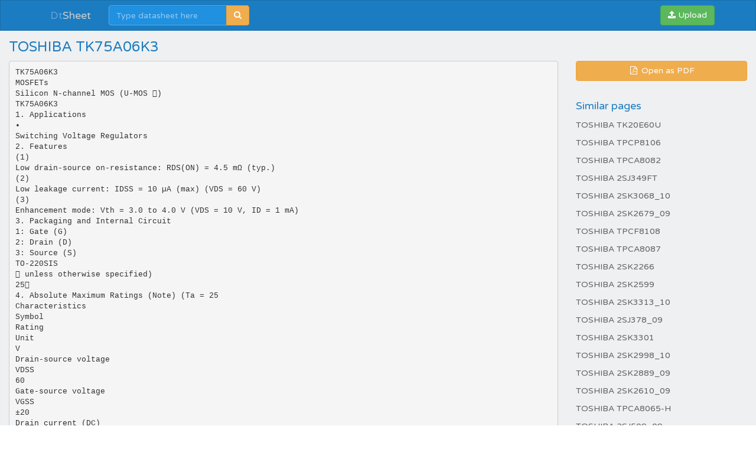

--- FILE ---
content_type: text/html;charset=UTF-8
request_url: https://dtsheet.com/doc/251662/toshiba-tk75a06k3
body_size: 7413
content:


<!DOCTYPE html>
<html>
<head>
    <meta charset="utf-8">
    <meta http-equiv="X-UA-Compatible" content="IE=edge">
    <meta name="viewport" content="width=device-width, initial-scale=1">

			    <title>TOSHIBA TK75A06K3</title>

    <meta name="description" content="" />
    <meta name="keywords" content="TK75A06K3, TOSHIBA " />
    <meta property="og:title" content="TOSHIBA TK75A06K3" />
    <meta property="og:description" content="" />
    <meta property="og:image" content="//s1.dtsheet.com/store/data/000251662_1-f643cd0697489deb3f9b6097b9e927ab.png" />
    <script>var gaAuthorId='156',gaCategoryId='0',gaViewMode='regular';</script>

            <link rel="canonical" href="https://dtsheet.com/doc/251662/toshiba-tk75a06k3" />
        	
    <link rel="stylesheet" href="/theme/datasheet/static/stylesheets/bootstrap.css">
    <link rel="stylesheet" href="/theme/datasheet/static/stylesheets/faicons.css">
    <link rel="stylesheet" href="/theme/datasheet/static/stylesheets/navbar.css">
    <link rel="stylesheet" href="/theme/datasheet/static/stylesheets/common.css">

    <link href="//fonts.googleapis.com/css?family=Varela+Round" rel="stylesheet">
    <link href="/css/datasheet.css" rel="stylesheet">
    <link rel="shortcut icon" href="/theme/datasheet/static/images/favicon.ico">

    <script type="text/javascript">
        var gaUserId = 2;
        var gaUserType = 'empty';
    </script>
	<script async src="https://pagead2.googlesyndication.com/pagead/js/adsbygoogle.js?client=ca-pub-4574181568230206" crossorigin="anonymous"></script>
<script>
(function(i,s,o,g,r,a,m){i['GoogleAnalyticsObject']=r;i[r]=i[r]||function(){
(i[r].q=i[r].q||[]).push(arguments)},i[r].l=1*new Date();a=s.createElement(o),
m=s.getElementsByTagName(o)[0];a.async=1;a.src=g;m.parentNode.insertBefore(a,m)
})(window,document,'script','//www.google-analytics.com/analytics.js','ga');
ga('create', 'UA-66014471-1', 'auto');
ga('require', 'displayfeatures');
if(typeof gaAuthorId != "undefined")
ga('set', 'dimension1', gaAuthorId);
if(typeof gaUserId != "undefined"){
ga('set', 'dimension2', gaUserId);
if(gaUserId > 0)
ga('set', '&uid', gaUserId)}
if(typeof gaUserType != "undefined")
ga('set', 'dimension3', gaUserType);
if(typeof gaCategoryId != "undefined")
ga('set', 'dimension4', gaCategoryId);
ga('send', 'pageview');
</script>

    <script src="//cdnjs.cloudflare.com/ajax/libs/labjs/2.0.3/LAB.min.js"></script>
    <script type="text/javascript">
	
		$LAB.setGlobalDefaults({ Debug:true });
		$LAB_CHAIN = $LAB
			//.script("$PATH/javascripts/jquery.js").wait()
			.script("//ajax.googleapis.com/ajax/libs/jquery/1.10.2/jquery.min.js").wait()
			.script("/js/public.js").wait()
			.script("$PATH/javascripts/bootstrap.js").wait()
			.script("$PATH/javascripts/navbar.js").wait()
            .script("$PATH/javascripts/common.js").wait()
	 
    </script>
</head>

<body>

	<div class="navbar navbar-theme
			 no-border-radius ">
		<div class="container">
			<div class="navbar-header">
				<button type="button" class="navbar-toggle"
						data-toggle="collapse" data-target="#navigation">
					<span class="icon-bar"></span>
					<span class="icon-bar"></span>
					<span class="icon-bar"></span>
				</button>
				<div class="navbar-brand">
					<a href="/">Dt<span>Sheet</span></a>				</div>
			</div>

			<div id="navigation" class="navbar-collapse collapse">
				<ul class="nav navbar-nav navbar-left">
					

											<li>
							<form class="navbar-form-expanded navbar-form" method="get" action="/search/">
								<div class="input-group">
									<input class="form-control" type="text" name="q" placeholder="Type datasheet here"
										data-width="200px" data-width-expanded="300px">
									<span class="input-group-btn">
										<button class="btn btn-warning" type="submit">
											<i class="fa fa-search"></i>
										</button>
									</span>
								</div>
							</form>
						</li>
									</ul>

				<ul class="nav navbar-nav navbar-right">
                    <button type="button" class="navbar-btn btn btn-success btn-block btn-file">
						<i class="fa fa-upload"></i>
                        Upload
                        <input type="file">
                    </button>
				</ul>
			</div>
		</div>
	</div>

    <div id="wrapper"  class="nofixed" >
		




<div class="manual container-fluid">
    <div class="row">
        <div class="col-sm-6">
            <h3>TOSHIBA TK75A06K3</h3>
        </div>
    </div>

    <div class="row">
		            <div class="col-sm-9">
				                    <pre  itemprop="text" style="white-space:pre-line">TK75A06K3
MOSFETs
Silicon N-channel MOS (U-MOS )
TK75A06K3
1. Applications
•
Switching Voltage Regulators
2. Features
(1)
Low drain-source on-resistance: RDS(ON) = 4.5 mΩ (typ.)
(2)
Low leakage current: IDSS = 10 &micro;A (max) (VDS = 60 V)
(3)
Enhancement mode: Vth = 3.0 to 4.0 V (VDS = 10 V, ID = 1 mA)
3. Packaging and Internal Circuit
1: Gate (G)
2: Drain (D)
3: Source (S)
TO-220SIS
 unless otherwise specified)
25
4. Absolute Maximum Ratings (Note) (Ta = 25
Characteristics
Symbol
Rating
Unit
V
Drain-source voltage
VDSS
60
Gate-source voltage
VGSS
&plusmn;20
Drain current (DC)
(Note 1)
ID
75
Drain current (pulsed)
(Note 1)
IDP
225
PD
35
W
(Note 2)
EAS
103
mJ
Power dissipation
(Tc = 25)
Single-pulse avalanche energy
A
Avalanche current
IAR
75
A
Channel temperature
Tch
150

Storage temperature
Tstg
-55 to 150
Note:
Using continuously under heavy loads (e.g. the application of high temperature/current/voltage and the
significant change in temperature, etc.) may cause this product to decrease in the reliability significantly even
if the operating conditions (i.e. operating temperature/current/voltage, etc.) are within the absolute maximum
ratings.
Please design the appropriate reliability upon reviewing the Toshiba Semiconductor Reliability Handbook
(&quot;Handling Precautions&quot;/&quot;Derating Concept and Methods&quot;) and individual reliability data (i.e. reliability test
report and estimated failure rate, etc).
1
2011-01-25
Rev.1.0
TK75A06K3
5. Thermal Characteristics
Characteristics
Symbol
Max
Unit
Channel-to-case thermal resistance
Rth(ch-c)
3.57
/W
Channel-to-ambient thermal resistance
Rth(ch-a)
62.5
Note 1: Ensure that the channel temperature does not exceed 150.
Note 2: VDD = 25 V, Tch = 25 (initial), L = 25.1 &micro;H, RG = 1 Ω, IAR = 75 A
Note:
This transistor is sensitive to electrostatic discharge and should be handled with care.
2
2011-01-25
Rev.1.0
TK75A06K3
6. Electrical Characteristics
 unless otherwise specified)
6.1. Static Characteristics (Ta = 25
25
Characteristics
Symbol
Gate leakage current
Drain cut-off current
Drain-source breakdown voltage
Gate threshold voltage
Drain-source on-resistance
Test Condition
IGSS
VGS = &plusmn;20 V, VDS = 0 V
Min
Typ.
Max
Unit


&plusmn;1
&micro;A
IDSS
VDS = 60 V, VGS = 0 V


10
V(BR)DSS
ID = 10 mA, VGS = 0 V
60


V(BR)DSX
V
ID = 10 mA, VGS = -20 V
35


Vth
VDS = 10 V, ID = 1 mA
3.0

4.0
RDS(ON)
VGS = 10 V, ID = 38 A

4.5
5.5
mΩ
Min
Typ.
Max
Unit

4500

pF

600


800


25

 unless otherwise specified)
6.2. Dynamic Characteristics (Ta = 25
25
Characteristics
Symbol
Input capacitance
Ciss
Reverse transfer capacitance
Crss
Output capacitance
Coss
Test Condition
VDS = 10 V, VGS = 0 V, f = 1 MHz
Switching time (rise time)
tr
Switching time (turn-on time)
ton

54

tf

27

toff

74

Min
Typ.
Max
Unit

85

nC
Switching time (fall time)
Switching time (turn-off time)
See Figure 6.2.1.
ns
Fig. 6.2.1 Switching Time Test Circuit
 unless otherwise specified)
25
6.3. Gate Charge Characteristics (Ta = 25
Characteristics
Symbol
Total gate charge (gate-source plus
gate-drain)
Qg
Test Condition
VDD ≈ 48 V, VGS = 10 V, ID = 75 A
Gate-source charge 1
Qgs1

24

Gate-drain charge
Qgd

35

Min
Typ.
Max
Unit
A
6.4. Source-Drain Characteristics (Ta = 25
 unless otherwise specified)
25
Characteristics
Symbol
Test Condition
Reverse drain current (DC)
(Note 1)
IDR



75
Reverse drain current (pulsed)
(Note 1)
IDRP



225
Diode forward voltage
VDSF
IDR = 75 A, VGS = 0 V


-1.2
V
Reverse recovery time
trr

49

ns
Reverse recovery charge
Qrr
IDR = 75 A, VGS = 0 V
-dIDR/dt = 100 A/&micro;s

76

nC
3
2011-01-25
Rev.1.0
TK75A06K3
7. Marking (Note)
Fig. 7.1 Marking
Note:
A line under a Lot No. identifies the indication of product Labels.
Not underlined: [[Pb]]/INCLUDES &gt; MCV
Underlined: [[G]]/RoHS COMPATIBLE or [[G]]/RoHS [[Pb]]
Please contact your TOSHIBA sales representative for details as to environmental matters such as the RoHS
compatibility of Product.
The RoHS is the Directive 2002/95/EC of the European Parliament and of the Council of 27 January 2003 on
the restriction of the use of certain hazardous substances in electrical and electronic equipment.
4
2011-01-25
Rev.1.0
TK75A06K3
8. Characteristics Curves (Note)
Fig. 8.1 ID - VDS
Fig. 8.2 ID - VDS
Fig. 8.3 ID - VGS
Fig. 8.4 VDS - VGS
Fig. 8.5 RDS(ON) - ID
Fig. 8.6 RDS(ON) - Ta
5
2011-01-25
Rev.1.0
TK75A06K3
Fig. 8.7 IDR - VDS
Fig. 8.8 C - VDS
Fig. 8.9 Vth - Ta
Fig. 8.10 PD - Tc
(Guaranteed Maximum)
Fig. 8.11 Dynamic Input/Output Characteristics
6
2011-01-25
Rev.1.0
TK75A06K3
Fig. 8.12 rth/Rth(ch-c) - tw
(Guaranteed Maximum)
Fig. 8.13 Safe Operating Area
(Guaranteed Maximum)
Note:
The above characteristics curves are presented for reference only and not guaranteed by production test,
unless otherwise noted.
7
2011-01-25
Rev.1.0
TK75A06K3
Package Dimensions
Unit: mm
Weight: 1.7 g (typ.)
Package Name(s)
JEITA: SC-67
TOSHIBA: 2-10U1S
Nickname: TO-220SIS
8
2011-01-25
Rev.1.0
TK75A06K3
RESTRICTIONS ON PRODUCT USE
• Toshiba Corporation, and its subsidiaries and affiliates (collectively &quot;TOSHIBA&quot;), reserve the right to make changes to the information
in this document, and related hardware, software and systems (collectively &quot;Product&quot;) without notice.
• This document and any information herein may not be reproduced without prior written permission from TOSHIBA. Even with TOSHIBA's
written permission, reproduction is permissible only if reproduction is without alteration/omission.
• Though TOSHIBA works continually to improve Product's quality and reliability, Product can malfunction or fail. Customers are responsible
for complying with safety standards and for providing adequate designs and safeguards for their hardware, software and systems which
minimize risk and avoid situations in which a malfunction or failure of Product could cause loss of human life, bodily injury or damage
to property, including data loss or corruption. Before customers use the Product, create designs including the Product, or incorporate
the Product into their own applications, customers must also refer to and comply with (a) the latest versions of all relevant TOSHIBA
information, including without limitation, this document, the specifications, the data sheets and application notes for Product and the
precautions and conditions set forth in the &quot;TOSHIBA Semiconductor Reliability Handbook&quot; and (b) the instructions for the application
with which the Product will be used with or for. Customers are solely responsible for all aspects of their own product design or applications,
including but not limited to (a) determining the appropriateness of the use of this Product in such design or applications; (b) evaluating
and determining the applicability of any information contained in this document, or in charts, diagrams, programs, algorithms, sample
application circuits, or any other referenced documents; and (c) validating all operating parameters for such designs and applications.
TOSHIBA ASSUMES NO LIABILITY FOR CUSTOMERS' PRODUCT DESIGN OR APPLICATIONS.
• Product is intended for use in general electronics applications (e.g., computers, personal equipment, office equipment, measuring
equipment, industrial robots and home electronics appliances) or for specific applications as expressly stated in this document. Product
is neither intended nor warranted for use in equipment or systems that require extraordinarily high levels of quality and/or reliability and/
or a malfunction or failure of which may cause loss of human life, bodily injury, serious property damage or serious public impact
(&quot;Unintended Use&quot;). Unintended Use includes, without limitation, equipment used in nuclear facilities, equipment used in the aerospace
industry, medical equipment, equipment used for automobiles, trains, ships and other transportation, traffic signaling equipment,
equipment used to control combustions or explosions, safety devices, elevators and escalators, devices related to electric power, and
equipment used in finance-related fields. Do not use Product for Unintended Use unless specifically permitted in this document.
• Do not disassemble, analyze, reverse-engineer, alter, modify, translate or copy Product, whether in whole or in part.
• Product shall not be used for or incorporated into any products or systems whose manufacture, use, or sale is prohibited under any
applicable laws or regulations.
• The information contained herein is presented only as guidance for Product use. No responsibility is assumed by TOSHIBA for any
infringement of patents or any other intellectual property rights of third parties that may result from the use of Product. No license to any
intellectual property right is granted by this document, whether express or implied, by estoppel or otherwise.
• ABSENT A WRITTEN SIGNED AGREEMENT, EXCEPT AS PROVIDED IN THE RELEVANT TERMS AND CONDITIONS OF SALE
FOR PRODUCT, AND TO THE MAXIMUM EXTENT ALLOWABLE BY LAW, TOSHIBA (1) ASSUMES NO LIABILITY WHATSOEVER,
INCLUDING WITHOUT LIMITATION, INDIRECT, CONSEQUENTIAL, SPECIAL, OR INCIDENTAL DAMAGES OR LOSS, INCLUDING
WITHOUT LIMITATION, LOSS OF PROFITS, LOSS OF OPPORTUNITIES, BUSINESS INTERRUPTION AND LOSS OF DATA, AND
(2) DISCLAIMS ANY AND ALL EXPRESS OR IMPLIED WARRANTIES AND CONDITIONS RELATED TO SALE, USE OF PRODUCT,
OR INFORMATION, INCLUDING WARRANTIES OR CONDITIONS OF MERCHANTABILITY, FITNESS FOR A PARTICULAR
PURPOSE, ACCURACY OF INFORMATION, OR NONINFRINGEMENT.
• Do not use or otherwise make available Product or related software or technology for any military purposes, including without limitation,
for the design, development, use, stockpiling or manufacturing of nuclear, chemical, or biological weapons or missile technology products
(mass destruction weapons). Product and related software and technology may be controlled under the Japanese Foreign Exchange
and Foreign Trade Law and the U.S. Export Administration Regulations. Export and re-export of Product or related software or technology
are strictly prohibited except in compliance with all applicable export laws and regulations.
• Please contact your TOSHIBA sales representative for details as to environmental matters such as the RoHS compatibility of Product.
Please use Product in compliance with all applicable laws and regulations that regulate the inclusion or use of controlled substances,
including without limitation, the EU RoHS Directive. TOSHIBA assumes no liability for damages or losses occurring as a result of
noncompliance with applicable laws and regulations.
9
2011-01-25
Rev.1.0
</pre>
				            </div>

            <div class="col-sm-3">
                <div class="row">
                    <div class="col-xs-12">
                        <a class="btn btn-warning btn-block" href="//s1.dtsheet.com/store/data/000251662.pdf?key=926be834b8c7daba31284114fd4a00e1&r=1"
                                target="_blank" rel="nofollow">
                            <span class="fa fa-fw fa-file-pdf-o"></span>
                            Open as PDF
                        </a>
                    </div>
                </div>

                <div class="row">
                    <div class="col-xs-12">
                        <dl>
                            <dt>Similar pages</dt>
							                                <dd>
                                    <a href="/doc/251697/toshiba-tk20e60u">
										TOSHIBA TK20E60U
                                    </a>
                                </dd>
							                                <dd>
                                    <a href="/doc/1230422/toshiba-tpcp8106">
										TOSHIBA TPCP8106
                                    </a>
                                </dd>
							                                <dd>
                                    <a href="/doc/251423/toshiba-tpca8082">
										TOSHIBA TPCA8082
                                    </a>
                                </dd>
							                                <dd>
                                    <a href="/doc/1216780/toshiba-2sj349ft">
										TOSHIBA 2SJ349FT
                                    </a>
                                </dd>
							                                <dd>
                                    <a href="/doc/235030/toshiba-2sk3068_10">
										TOSHIBA 2SK3068_10
                                    </a>
                                </dd>
							                                <dd>
                                    <a href="/doc/252332/toshiba-2sk2679_09">
										TOSHIBA 2SK2679_09
                                    </a>
                                </dd>
							                                <dd>
                                    <a href="/doc/1224037/toshiba-tpcf8108">
										TOSHIBA TPCF8108
                                    </a>
                                </dd>
							                                <dd>
                                    <a href="/doc/251389/toshiba-tpca8087">
										TOSHIBA TPCA8087
                                    </a>
                                </dd>
							                                <dd>
                                    <a href="/doc/247935/toshiba-2sk2266">
										TOSHIBA 2SK2266
                                    </a>
                                </dd>
							                                <dd>
                                    <a href="/doc/247249/toshiba-2sk2599">
										TOSHIBA 2SK2599
                                    </a>
                                </dd>
							                                <dd>
                                    <a href="/doc/252360/toshiba-2sk3313_10">
										TOSHIBA 2SK3313_10
                                    </a>
                                </dd>
							                                <dd>
                                    <a href="/doc/253070/toshiba-2sj378_09">
										TOSHIBA 2SJ378_09
                                    </a>
                                </dd>
							                                <dd>
                                    <a href="/doc/247590/toshiba-2sk3301">
										TOSHIBA 2SK3301
                                    </a>
                                </dd>
							                                <dd>
                                    <a href="/doc/252444/toshiba-2sk2998_10">
										TOSHIBA 2SK2998_10
                                    </a>
                                </dd>
							                                <dd>
                                    <a href="/doc/253158/toshiba-2sk2889_09">
										TOSHIBA 2SK2889_09
                                    </a>
                                </dd>
							                                <dd>
                                    <a href="/doc/251290/toshiba-2sk2610_09">
										TOSHIBA 2SK2610_09
                                    </a>
                                </dd>
							                                <dd>
                                    <a href="/doc/251634/toshiba-tpca8065-h">
										TOSHIBA TPCA8065-H
                                    </a>
                                </dd>
							                                <dd>
                                    <a href="/doc/252254/toshiba-2sj509_09">
										TOSHIBA 2SJ509_09
                                    </a>
                                </dd>
							                                <dd>
                                    <a href="/doc/1209870/toshiba-2sk3471_10">
										TOSHIBA 2SK3471_10
                                    </a>
                                </dd>
							                                <dd>
                                    <a href="/doc/248733/toshiba-2sk2201">
										TOSHIBA 2SK2201
                                    </a>
                                </dd>
							                                <dd>
                                    <a href="/doc/252352/toshiba-2sk2400_09">
										TOSHIBA 2SK2400_09
                                    </a>
                                </dd>
							                                <dd>
                                    <a href="/doc/1230310/toshiba-tpc6067">
										TOSHIBA TPC6067
                                    </a>
                                </dd>
							                        </dl>
                    </div>
                </div>
                <!-- ADS-->
            </div>
		    </div>
</div>

	</div>

    <div class="footer">
        <div class="container">
            <div class="row">
                <div class="col-xs-4 text-left">
					dtsheet					&copy; 2026
                </div>
                <div class="col-xs-4 text-center">
					
                </div>
                <div class="col-xs-4 text-right">
                    <a href="/about">About us</a>
                    <a href="/dmca">DMCA / GDPR</a>
                    <a href="/abuse">Abuse here</a>
                </div>
            </div>
		</div>
    </div>

	<!-- Yandex.Metrika counter -->
<script type="text/javascript">
    (function (d, w, c) {
        (w[c] = w[c] || []).push(function() {
            try {
                w.yaCounter32232889 = new Ya.Metrika({
                    id:32232889,
                    clickmap:true,
                    trackLinks:true,
                    accurateTrackBounce:true,
                    webvisor:true
                });
            } catch(e) {}
        });

        var n = d.getElementsByTagName("script")[0],
            s = d.createElement("script"),
            f = function () { n.parentNode.insertBefore(s, n); };
        s.type = "text/javascript";
        s.async = true;
        s.src = "https://mc.yandex.ru/metrika/watch.js";

        if (w.opera == "[object Opera]") {
            d.addEventListener("DOMContentLoaded", f, false);
        } else { f(); }
    })(document, window, "yandex_metrika_callbacks");
</script>
<noscript><div><img src="https://mc.yandex.ru/watch/32232889" style="position:absolute; left:-9999px;" alt="" /></div></noscript>
<!-- /Yandex.Metrika counter -->
<script defer src="https://static.cloudflareinsights.com/beacon.min.js/vcd15cbe7772f49c399c6a5babf22c1241717689176015" integrity="sha512-ZpsOmlRQV6y907TI0dKBHq9Md29nnaEIPlkf84rnaERnq6zvWvPUqr2ft8M1aS28oN72PdrCzSjY4U6VaAw1EQ==" data-cf-beacon='{"version":"2024.11.0","token":"000c1b2f17094c8b8407669ff2385ed3","r":1,"server_timing":{"name":{"cfCacheStatus":true,"cfEdge":true,"cfExtPri":true,"cfL4":true,"cfOrigin":true,"cfSpeedBrain":true},"location_startswith":null}}' crossorigin="anonymous"></script>
</body>
</html>


--- FILE ---
content_type: text/html;charset=UTF-8
request_url: https://dtsheet.com/doc/251662/$PATH/javascripts/bootstrap.js
body_size: 6907
content:


<!DOCTYPE html>
<html>
<head>
    <meta charset="utf-8">
    <meta http-equiv="X-UA-Compatible" content="IE=edge">
    <meta name="viewport" content="width=device-width, initial-scale=1">

			    <title>TOSHIBA TK75A06K3</title>

    <meta name="description" content="" />
    <meta name="keywords" content="TK75A06K3, TOSHIBA " />
    <meta property="og:title" content="TOSHIBA TK75A06K3" />
    <meta property="og:description" content="" />
    <meta property="og:image" content="//s1.dtsheet.com/store/data/000251662_1-f643cd0697489deb3f9b6097b9e927ab.png" />
    <script>var gaAuthorId='156',gaCategoryId='0',gaViewMode='regular';</script>

            <link rel="canonical" href="https://dtsheet.com/doc/251662/toshiba-tk75a06k3" />
        	
    <link rel="stylesheet" href="/theme/datasheet/static/stylesheets/bootstrap.css">
    <link rel="stylesheet" href="/theme/datasheet/static/stylesheets/faicons.css">
    <link rel="stylesheet" href="/theme/datasheet/static/stylesheets/navbar.css">
    <link rel="stylesheet" href="/theme/datasheet/static/stylesheets/common.css">

    <link href="//fonts.googleapis.com/css?family=Varela+Round" rel="stylesheet">
    <link href="/css/datasheet.css" rel="stylesheet">
    <link rel="shortcut icon" href="/theme/datasheet/static/images/favicon.ico">

    <script type="text/javascript">
        var gaUserId = 2;
        var gaUserType = 'empty';
    </script>
	<script async src="https://pagead2.googlesyndication.com/pagead/js/adsbygoogle.js?client=ca-pub-4574181568230206" crossorigin="anonymous"></script>
<script>
(function(i,s,o,g,r,a,m){i['GoogleAnalyticsObject']=r;i[r]=i[r]||function(){
(i[r].q=i[r].q||[]).push(arguments)},i[r].l=1*new Date();a=s.createElement(o),
m=s.getElementsByTagName(o)[0];a.async=1;a.src=g;m.parentNode.insertBefore(a,m)
})(window,document,'script','//www.google-analytics.com/analytics.js','ga');
ga('create', 'UA-66014471-1', 'auto');
ga('require', 'displayfeatures');
if(typeof gaAuthorId != "undefined")
ga('set', 'dimension1', gaAuthorId);
if(typeof gaUserId != "undefined"){
ga('set', 'dimension2', gaUserId);
if(gaUserId > 0)
ga('set', '&uid', gaUserId)}
if(typeof gaUserType != "undefined")
ga('set', 'dimension3', gaUserType);
if(typeof gaCategoryId != "undefined")
ga('set', 'dimension4', gaCategoryId);
ga('send', 'pageview');
</script>

    <script src="//cdnjs.cloudflare.com/ajax/libs/labjs/2.0.3/LAB.min.js"></script>
    <script type="text/javascript">
	
		$LAB.setGlobalDefaults({ Debug:true });
		$LAB_CHAIN = $LAB
			//.script("$PATH/javascripts/jquery.js").wait()
			.script("//ajax.googleapis.com/ajax/libs/jquery/1.10.2/jquery.min.js").wait()
			.script("/js/public.js").wait()
			.script("$PATH/javascripts/bootstrap.js").wait()
			.script("$PATH/javascripts/navbar.js").wait()
            .script("$PATH/javascripts/common.js").wait()
	 
    </script>
</head>

<body>

	<div class="navbar navbar-theme
			 no-border-radius ">
		<div class="container">
			<div class="navbar-header">
				<button type="button" class="navbar-toggle"
						data-toggle="collapse" data-target="#navigation">
					<span class="icon-bar"></span>
					<span class="icon-bar"></span>
					<span class="icon-bar"></span>
				</button>
				<div class="navbar-brand">
					<a href="/">Dt<span>Sheet</span></a>				</div>
			</div>

			<div id="navigation" class="navbar-collapse collapse">
				<ul class="nav navbar-nav navbar-left">
					

											<li>
							<form class="navbar-form-expanded navbar-form" method="get" action="/search/">
								<div class="input-group">
									<input class="form-control" type="text" name="q" placeholder="Type datasheet here"
										data-width="200px" data-width-expanded="300px">
									<span class="input-group-btn">
										<button class="btn btn-warning" type="submit">
											<i class="fa fa-search"></i>
										</button>
									</span>
								</div>
							</form>
						</li>
									</ul>

				<ul class="nav navbar-nav navbar-right">
                    <button type="button" class="navbar-btn btn btn-success btn-block btn-file">
						<i class="fa fa-upload"></i>
                        Upload
                        <input type="file">
                    </button>
				</ul>
			</div>
		</div>
	</div>

    <div id="wrapper"  class="nofixed" >
		




<div class="manual container-fluid">
    <div class="row">
        <div class="col-sm-6">
            <h3>TOSHIBA TK75A06K3</h3>
        </div>
    </div>

    <div class="row">
		            <div class="col-sm-9">
				                    <pre  itemprop="text" style="white-space:pre-line">TK75A06K3
MOSFETs
Silicon N-channel MOS (U-MOS )
TK75A06K3
1. Applications
•
Switching Voltage Regulators
2. Features
(1)
Low drain-source on-resistance: RDS(ON) = 4.5 mΩ (typ.)
(2)
Low leakage current: IDSS = 10 &micro;A (max) (VDS = 60 V)
(3)
Enhancement mode: Vth = 3.0 to 4.0 V (VDS = 10 V, ID = 1 mA)
3. Packaging and Internal Circuit
1: Gate (G)
2: Drain (D)
3: Source (S)
TO-220SIS
 unless otherwise specified)
25
4. Absolute Maximum Ratings (Note) (Ta = 25
Characteristics
Symbol
Rating
Unit
V
Drain-source voltage
VDSS
60
Gate-source voltage
VGSS
&plusmn;20
Drain current (DC)
(Note 1)
ID
75
Drain current (pulsed)
(Note 1)
IDP
225
PD
35
W
(Note 2)
EAS
103
mJ
Power dissipation
(Tc = 25)
Single-pulse avalanche energy
A
Avalanche current
IAR
75
A
Channel temperature
Tch
150

Storage temperature
Tstg
-55 to 150
Note:
Using continuously under heavy loads (e.g. the application of high temperature/current/voltage and the
significant change in temperature, etc.) may cause this product to decrease in the reliability significantly even
if the operating conditions (i.e. operating temperature/current/voltage, etc.) are within the absolute maximum
ratings.
Please design the appropriate reliability upon reviewing the Toshiba Semiconductor Reliability Handbook
(&quot;Handling Precautions&quot;/&quot;Derating Concept and Methods&quot;) and individual reliability data (i.e. reliability test
report and estimated failure rate, etc).
1
2011-01-25
Rev.1.0
TK75A06K3
5. Thermal Characteristics
Characteristics
Symbol
Max
Unit
Channel-to-case thermal resistance
Rth(ch-c)
3.57
/W
Channel-to-ambient thermal resistance
Rth(ch-a)
62.5
Note 1: Ensure that the channel temperature does not exceed 150.
Note 2: VDD = 25 V, Tch = 25 (initial), L = 25.1 &micro;H, RG = 1 Ω, IAR = 75 A
Note:
This transistor is sensitive to electrostatic discharge and should be handled with care.
2
2011-01-25
Rev.1.0
TK75A06K3
6. Electrical Characteristics
 unless otherwise specified)
6.1. Static Characteristics (Ta = 25
25
Characteristics
Symbol
Gate leakage current
Drain cut-off current
Drain-source breakdown voltage
Gate threshold voltage
Drain-source on-resistance
Test Condition
IGSS
VGS = &plusmn;20 V, VDS = 0 V
Min
Typ.
Max
Unit


&plusmn;1
&micro;A
IDSS
VDS = 60 V, VGS = 0 V


10
V(BR)DSS
ID = 10 mA, VGS = 0 V
60


V(BR)DSX
V
ID = 10 mA, VGS = -20 V
35


Vth
VDS = 10 V, ID = 1 mA
3.0

4.0
RDS(ON)
VGS = 10 V, ID = 38 A

4.5
5.5
mΩ
Min
Typ.
Max
Unit

4500

pF

600


800


25

 unless otherwise specified)
6.2. Dynamic Characteristics (Ta = 25
25
Characteristics
Symbol
Input capacitance
Ciss
Reverse transfer capacitance
Crss
Output capacitance
Coss
Test Condition
VDS = 10 V, VGS = 0 V, f = 1 MHz
Switching time (rise time)
tr
Switching time (turn-on time)
ton

54

tf

27

toff

74

Min
Typ.
Max
Unit

85

nC
Switching time (fall time)
Switching time (turn-off time)
See Figure 6.2.1.
ns
Fig. 6.2.1 Switching Time Test Circuit
 unless otherwise specified)
25
6.3. Gate Charge Characteristics (Ta = 25
Characteristics
Symbol
Total gate charge (gate-source plus
gate-drain)
Qg
Test Condition
VDD ≈ 48 V, VGS = 10 V, ID = 75 A
Gate-source charge 1
Qgs1

24

Gate-drain charge
Qgd

35

Min
Typ.
Max
Unit
A
6.4. Source-Drain Characteristics (Ta = 25
 unless otherwise specified)
25
Characteristics
Symbol
Test Condition
Reverse drain current (DC)
(Note 1)
IDR



75
Reverse drain current (pulsed)
(Note 1)
IDRP



225
Diode forward voltage
VDSF
IDR = 75 A, VGS = 0 V


-1.2
V
Reverse recovery time
trr

49

ns
Reverse recovery charge
Qrr
IDR = 75 A, VGS = 0 V
-dIDR/dt = 100 A/&micro;s

76

nC
3
2011-01-25
Rev.1.0
TK75A06K3
7. Marking (Note)
Fig. 7.1 Marking
Note:
A line under a Lot No. identifies the indication of product Labels.
Not underlined: [[Pb]]/INCLUDES &gt; MCV
Underlined: [[G]]/RoHS COMPATIBLE or [[G]]/RoHS [[Pb]]
Please contact your TOSHIBA sales representative for details as to environmental matters such as the RoHS
compatibility of Product.
The RoHS is the Directive 2002/95/EC of the European Parliament and of the Council of 27 January 2003 on
the restriction of the use of certain hazardous substances in electrical and electronic equipment.
4
2011-01-25
Rev.1.0
TK75A06K3
8. Characteristics Curves (Note)
Fig. 8.1 ID - VDS
Fig. 8.2 ID - VDS
Fig. 8.3 ID - VGS
Fig. 8.4 VDS - VGS
Fig. 8.5 RDS(ON) - ID
Fig. 8.6 RDS(ON) - Ta
5
2011-01-25
Rev.1.0
TK75A06K3
Fig. 8.7 IDR - VDS
Fig. 8.8 C - VDS
Fig. 8.9 Vth - Ta
Fig. 8.10 PD - Tc
(Guaranteed Maximum)
Fig. 8.11 Dynamic Input/Output Characteristics
6
2011-01-25
Rev.1.0
TK75A06K3
Fig. 8.12 rth/Rth(ch-c) - tw
(Guaranteed Maximum)
Fig. 8.13 Safe Operating Area
(Guaranteed Maximum)
Note:
The above characteristics curves are presented for reference only and not guaranteed by production test,
unless otherwise noted.
7
2011-01-25
Rev.1.0
TK75A06K3
Package Dimensions
Unit: mm
Weight: 1.7 g (typ.)
Package Name(s)
JEITA: SC-67
TOSHIBA: 2-10U1S
Nickname: TO-220SIS
8
2011-01-25
Rev.1.0
TK75A06K3
RESTRICTIONS ON PRODUCT USE
• Toshiba Corporation, and its subsidiaries and affiliates (collectively &quot;TOSHIBA&quot;), reserve the right to make changes to the information
in this document, and related hardware, software and systems (collectively &quot;Product&quot;) without notice.
• This document and any information herein may not be reproduced without prior written permission from TOSHIBA. Even with TOSHIBA's
written permission, reproduction is permissible only if reproduction is without alteration/omission.
• Though TOSHIBA works continually to improve Product's quality and reliability, Product can malfunction or fail. Customers are responsible
for complying with safety standards and for providing adequate designs and safeguards for their hardware, software and systems which
minimize risk and avoid situations in which a malfunction or failure of Product could cause loss of human life, bodily injury or damage
to property, including data loss or corruption. Before customers use the Product, create designs including the Product, or incorporate
the Product into their own applications, customers must also refer to and comply with (a) the latest versions of all relevant TOSHIBA
information, including without limitation, this document, the specifications, the data sheets and application notes for Product and the
precautions and conditions set forth in the &quot;TOSHIBA Semiconductor Reliability Handbook&quot; and (b) the instructions for the application
with which the Product will be used with or for. Customers are solely responsible for all aspects of their own product design or applications,
including but not limited to (a) determining the appropriateness of the use of this Product in such design or applications; (b) evaluating
and determining the applicability of any information contained in this document, or in charts, diagrams, programs, algorithms, sample
application circuits, or any other referenced documents; and (c) validating all operating parameters for such designs and applications.
TOSHIBA ASSUMES NO LIABILITY FOR CUSTOMERS' PRODUCT DESIGN OR APPLICATIONS.
• Product is intended for use in general electronics applications (e.g., computers, personal equipment, office equipment, measuring
equipment, industrial robots and home electronics appliances) or for specific applications as expressly stated in this document. Product
is neither intended nor warranted for use in equipment or systems that require extraordinarily high levels of quality and/or reliability and/
or a malfunction or failure of which may cause loss of human life, bodily injury, serious property damage or serious public impact
(&quot;Unintended Use&quot;). Unintended Use includes, without limitation, equipment used in nuclear facilities, equipment used in the aerospace
industry, medical equipment, equipment used for automobiles, trains, ships and other transportation, traffic signaling equipment,
equipment used to control combustions or explosions, safety devices, elevators and escalators, devices related to electric power, and
equipment used in finance-related fields. Do not use Product for Unintended Use unless specifically permitted in this document.
• Do not disassemble, analyze, reverse-engineer, alter, modify, translate or copy Product, whether in whole or in part.
• Product shall not be used for or incorporated into any products or systems whose manufacture, use, or sale is prohibited under any
applicable laws or regulations.
• The information contained herein is presented only as guidance for Product use. No responsibility is assumed by TOSHIBA for any
infringement of patents or any other intellectual property rights of third parties that may result from the use of Product. No license to any
intellectual property right is granted by this document, whether express or implied, by estoppel or otherwise.
• ABSENT A WRITTEN SIGNED AGREEMENT, EXCEPT AS PROVIDED IN THE RELEVANT TERMS AND CONDITIONS OF SALE
FOR PRODUCT, AND TO THE MAXIMUM EXTENT ALLOWABLE BY LAW, TOSHIBA (1) ASSUMES NO LIABILITY WHATSOEVER,
INCLUDING WITHOUT LIMITATION, INDIRECT, CONSEQUENTIAL, SPECIAL, OR INCIDENTAL DAMAGES OR LOSS, INCLUDING
WITHOUT LIMITATION, LOSS OF PROFITS, LOSS OF OPPORTUNITIES, BUSINESS INTERRUPTION AND LOSS OF DATA, AND
(2) DISCLAIMS ANY AND ALL EXPRESS OR IMPLIED WARRANTIES AND CONDITIONS RELATED TO SALE, USE OF PRODUCT,
OR INFORMATION, INCLUDING WARRANTIES OR CONDITIONS OF MERCHANTABILITY, FITNESS FOR A PARTICULAR
PURPOSE, ACCURACY OF INFORMATION, OR NONINFRINGEMENT.
• Do not use or otherwise make available Product or related software or technology for any military purposes, including without limitation,
for the design, development, use, stockpiling or manufacturing of nuclear, chemical, or biological weapons or missile technology products
(mass destruction weapons). Product and related software and technology may be controlled under the Japanese Foreign Exchange
and Foreign Trade Law and the U.S. Export Administration Regulations. Export and re-export of Product or related software or technology
are strictly prohibited except in compliance with all applicable export laws and regulations.
• Please contact your TOSHIBA sales representative for details as to environmental matters such as the RoHS compatibility of Product.
Please use Product in compliance with all applicable laws and regulations that regulate the inclusion or use of controlled substances,
including without limitation, the EU RoHS Directive. TOSHIBA assumes no liability for damages or losses occurring as a result of
noncompliance with applicable laws and regulations.
9
2011-01-25
Rev.1.0
</pre>
				            </div>

            <div class="col-sm-3">
                <div class="row">
                    <div class="col-xs-12">
                        <a class="btn btn-warning btn-block" href="//s1.dtsheet.com/store/data/000251662.pdf?key=926be834b8c7daba31284114fd4a00e1&r=1"
                                target="_blank" rel="nofollow">
                            <span class="fa fa-fw fa-file-pdf-o"></span>
                            Open as PDF
                        </a>
                    </div>
                </div>

                <div class="row">
                    <div class="col-xs-12">
                        <dl>
                            <dt>Similar pages</dt>
							                                <dd>
                                    <a href="/doc/251697/toshiba-tk20e60u">
										TOSHIBA TK20E60U
                                    </a>
                                </dd>
							                                <dd>
                                    <a href="/doc/1230422/toshiba-tpcp8106">
										TOSHIBA TPCP8106
                                    </a>
                                </dd>
							                                <dd>
                                    <a href="/doc/251423/toshiba-tpca8082">
										TOSHIBA TPCA8082
                                    </a>
                                </dd>
							                                <dd>
                                    <a href="/doc/1216780/toshiba-2sj349ft">
										TOSHIBA 2SJ349FT
                                    </a>
                                </dd>
							                                <dd>
                                    <a href="/doc/235030/toshiba-2sk3068_10">
										TOSHIBA 2SK3068_10
                                    </a>
                                </dd>
							                                <dd>
                                    <a href="/doc/252332/toshiba-2sk2679_09">
										TOSHIBA 2SK2679_09
                                    </a>
                                </dd>
							                                <dd>
                                    <a href="/doc/1224037/toshiba-tpcf8108">
										TOSHIBA TPCF8108
                                    </a>
                                </dd>
							                                <dd>
                                    <a href="/doc/251389/toshiba-tpca8087">
										TOSHIBA TPCA8087
                                    </a>
                                </dd>
							                                <dd>
                                    <a href="/doc/247935/toshiba-2sk2266">
										TOSHIBA 2SK2266
                                    </a>
                                </dd>
							                                <dd>
                                    <a href="/doc/247249/toshiba-2sk2599">
										TOSHIBA 2SK2599
                                    </a>
                                </dd>
							                                <dd>
                                    <a href="/doc/252360/toshiba-2sk3313_10">
										TOSHIBA 2SK3313_10
                                    </a>
                                </dd>
							                                <dd>
                                    <a href="/doc/253070/toshiba-2sj378_09">
										TOSHIBA 2SJ378_09
                                    </a>
                                </dd>
							                                <dd>
                                    <a href="/doc/247590/toshiba-2sk3301">
										TOSHIBA 2SK3301
                                    </a>
                                </dd>
							                                <dd>
                                    <a href="/doc/252444/toshiba-2sk2998_10">
										TOSHIBA 2SK2998_10
                                    </a>
                                </dd>
							                                <dd>
                                    <a href="/doc/253158/toshiba-2sk2889_09">
										TOSHIBA 2SK2889_09
                                    </a>
                                </dd>
							                                <dd>
                                    <a href="/doc/251290/toshiba-2sk2610_09">
										TOSHIBA 2SK2610_09
                                    </a>
                                </dd>
							                                <dd>
                                    <a href="/doc/251634/toshiba-tpca8065-h">
										TOSHIBA TPCA8065-H
                                    </a>
                                </dd>
							                                <dd>
                                    <a href="/doc/252254/toshiba-2sj509_09">
										TOSHIBA 2SJ509_09
                                    </a>
                                </dd>
							                                <dd>
                                    <a href="/doc/1209870/toshiba-2sk3471_10">
										TOSHIBA 2SK3471_10
                                    </a>
                                </dd>
							                                <dd>
                                    <a href="/doc/248733/toshiba-2sk2201">
										TOSHIBA 2SK2201
                                    </a>
                                </dd>
							                                <dd>
                                    <a href="/doc/252352/toshiba-2sk2400_09">
										TOSHIBA 2SK2400_09
                                    </a>
                                </dd>
							                                <dd>
                                    <a href="/doc/1230310/toshiba-tpc6067">
										TOSHIBA TPC6067
                                    </a>
                                </dd>
							                        </dl>
                    </div>
                </div>
                <!-- ADS-->
            </div>
		    </div>
</div>

	</div>

    <div class="footer">
        <div class="container">
            <div class="row">
                <div class="col-xs-4 text-left">
					dtsheet					&copy; 2026
                </div>
                <div class="col-xs-4 text-center">
					
                </div>
                <div class="col-xs-4 text-right">
                    <a href="/about">About us</a>
                    <a href="/dmca">DMCA / GDPR</a>
                    <a href="/abuse">Abuse here</a>
                </div>
            </div>
		</div>
    </div>

	<!-- Yandex.Metrika counter -->
<script type="text/javascript">
    (function (d, w, c) {
        (w[c] = w[c] || []).push(function() {
            try {
                w.yaCounter32232889 = new Ya.Metrika({
                    id:32232889,
                    clickmap:true,
                    trackLinks:true,
                    accurateTrackBounce:true,
                    webvisor:true
                });
            } catch(e) {}
        });

        var n = d.getElementsByTagName("script")[0],
            s = d.createElement("script"),
            f = function () { n.parentNode.insertBefore(s, n); };
        s.type = "text/javascript";
        s.async = true;
        s.src = "https://mc.yandex.ru/metrika/watch.js";

        if (w.opera == "[object Opera]") {
            d.addEventListener("DOMContentLoaded", f, false);
        } else { f(); }
    })(document, window, "yandex_metrika_callbacks");
</script>
<noscript><div><img src="https://mc.yandex.ru/watch/32232889" style="position:absolute; left:-9999px;" alt="" /></div></noscript>
<!-- /Yandex.Metrika counter -->
</body>
</html>


--- FILE ---
content_type: text/html;charset=UTF-8
request_url: https://dtsheet.com/doc/251662/$PATH/javascripts/navbar.js
body_size: 6907
content:


<!DOCTYPE html>
<html>
<head>
    <meta charset="utf-8">
    <meta http-equiv="X-UA-Compatible" content="IE=edge">
    <meta name="viewport" content="width=device-width, initial-scale=1">

			    <title>TOSHIBA TK75A06K3</title>

    <meta name="description" content="" />
    <meta name="keywords" content="TK75A06K3, TOSHIBA " />
    <meta property="og:title" content="TOSHIBA TK75A06K3" />
    <meta property="og:description" content="" />
    <meta property="og:image" content="//s1.dtsheet.com/store/data/000251662_1-f643cd0697489deb3f9b6097b9e927ab.png" />
    <script>var gaAuthorId='156',gaCategoryId='0',gaViewMode='regular';</script>

            <link rel="canonical" href="https://dtsheet.com/doc/251662/toshiba-tk75a06k3" />
        	
    <link rel="stylesheet" href="/theme/datasheet/static/stylesheets/bootstrap.css">
    <link rel="stylesheet" href="/theme/datasheet/static/stylesheets/faicons.css">
    <link rel="stylesheet" href="/theme/datasheet/static/stylesheets/navbar.css">
    <link rel="stylesheet" href="/theme/datasheet/static/stylesheets/common.css">

    <link href="//fonts.googleapis.com/css?family=Varela+Round" rel="stylesheet">
    <link href="/css/datasheet.css" rel="stylesheet">
    <link rel="shortcut icon" href="/theme/datasheet/static/images/favicon.ico">

    <script type="text/javascript">
        var gaUserId = 2;
        var gaUserType = 'empty';
    </script>
	<script async src="https://pagead2.googlesyndication.com/pagead/js/adsbygoogle.js?client=ca-pub-4574181568230206" crossorigin="anonymous"></script>
<script>
(function(i,s,o,g,r,a,m){i['GoogleAnalyticsObject']=r;i[r]=i[r]||function(){
(i[r].q=i[r].q||[]).push(arguments)},i[r].l=1*new Date();a=s.createElement(o),
m=s.getElementsByTagName(o)[0];a.async=1;a.src=g;m.parentNode.insertBefore(a,m)
})(window,document,'script','//www.google-analytics.com/analytics.js','ga');
ga('create', 'UA-66014471-1', 'auto');
ga('require', 'displayfeatures');
if(typeof gaAuthorId != "undefined")
ga('set', 'dimension1', gaAuthorId);
if(typeof gaUserId != "undefined"){
ga('set', 'dimension2', gaUserId);
if(gaUserId > 0)
ga('set', '&uid', gaUserId)}
if(typeof gaUserType != "undefined")
ga('set', 'dimension3', gaUserType);
if(typeof gaCategoryId != "undefined")
ga('set', 'dimension4', gaCategoryId);
ga('send', 'pageview');
</script>

    <script src="//cdnjs.cloudflare.com/ajax/libs/labjs/2.0.3/LAB.min.js"></script>
    <script type="text/javascript">
	
		$LAB.setGlobalDefaults({ Debug:true });
		$LAB_CHAIN = $LAB
			//.script("$PATH/javascripts/jquery.js").wait()
			.script("//ajax.googleapis.com/ajax/libs/jquery/1.10.2/jquery.min.js").wait()
			.script("/js/public.js").wait()
			.script("$PATH/javascripts/bootstrap.js").wait()
			.script("$PATH/javascripts/navbar.js").wait()
            .script("$PATH/javascripts/common.js").wait()
	 
    </script>
</head>

<body>

	<div class="navbar navbar-theme
			 no-border-radius ">
		<div class="container">
			<div class="navbar-header">
				<button type="button" class="navbar-toggle"
						data-toggle="collapse" data-target="#navigation">
					<span class="icon-bar"></span>
					<span class="icon-bar"></span>
					<span class="icon-bar"></span>
				</button>
				<div class="navbar-brand">
					<a href="/">Dt<span>Sheet</span></a>				</div>
			</div>

			<div id="navigation" class="navbar-collapse collapse">
				<ul class="nav navbar-nav navbar-left">
					

											<li>
							<form class="navbar-form-expanded navbar-form" method="get" action="/search/">
								<div class="input-group">
									<input class="form-control" type="text" name="q" placeholder="Type datasheet here"
										data-width="200px" data-width-expanded="300px">
									<span class="input-group-btn">
										<button class="btn btn-warning" type="submit">
											<i class="fa fa-search"></i>
										</button>
									</span>
								</div>
							</form>
						</li>
									</ul>

				<ul class="nav navbar-nav navbar-right">
                    <button type="button" class="navbar-btn btn btn-success btn-block btn-file">
						<i class="fa fa-upload"></i>
                        Upload
                        <input type="file">
                    </button>
				</ul>
			</div>
		</div>
	</div>

    <div id="wrapper"  class="nofixed" >
		




<div class="manual container-fluid">
    <div class="row">
        <div class="col-sm-6">
            <h3>TOSHIBA TK75A06K3</h3>
        </div>
    </div>

    <div class="row">
		            <div class="col-sm-9">
				                    <pre  itemprop="text" style="white-space:pre-line">TK75A06K3
MOSFETs
Silicon N-channel MOS (U-MOS )
TK75A06K3
1. Applications
•
Switching Voltage Regulators
2. Features
(1)
Low drain-source on-resistance: RDS(ON) = 4.5 mΩ (typ.)
(2)
Low leakage current: IDSS = 10 &micro;A (max) (VDS = 60 V)
(3)
Enhancement mode: Vth = 3.0 to 4.0 V (VDS = 10 V, ID = 1 mA)
3. Packaging and Internal Circuit
1: Gate (G)
2: Drain (D)
3: Source (S)
TO-220SIS
 unless otherwise specified)
25
4. Absolute Maximum Ratings (Note) (Ta = 25
Characteristics
Symbol
Rating
Unit
V
Drain-source voltage
VDSS
60
Gate-source voltage
VGSS
&plusmn;20
Drain current (DC)
(Note 1)
ID
75
Drain current (pulsed)
(Note 1)
IDP
225
PD
35
W
(Note 2)
EAS
103
mJ
Power dissipation
(Tc = 25)
Single-pulse avalanche energy
A
Avalanche current
IAR
75
A
Channel temperature
Tch
150

Storage temperature
Tstg
-55 to 150
Note:
Using continuously under heavy loads (e.g. the application of high temperature/current/voltage and the
significant change in temperature, etc.) may cause this product to decrease in the reliability significantly even
if the operating conditions (i.e. operating temperature/current/voltage, etc.) are within the absolute maximum
ratings.
Please design the appropriate reliability upon reviewing the Toshiba Semiconductor Reliability Handbook
(&quot;Handling Precautions&quot;/&quot;Derating Concept and Methods&quot;) and individual reliability data (i.e. reliability test
report and estimated failure rate, etc).
1
2011-01-25
Rev.1.0
TK75A06K3
5. Thermal Characteristics
Characteristics
Symbol
Max
Unit
Channel-to-case thermal resistance
Rth(ch-c)
3.57
/W
Channel-to-ambient thermal resistance
Rth(ch-a)
62.5
Note 1: Ensure that the channel temperature does not exceed 150.
Note 2: VDD = 25 V, Tch = 25 (initial), L = 25.1 &micro;H, RG = 1 Ω, IAR = 75 A
Note:
This transistor is sensitive to electrostatic discharge and should be handled with care.
2
2011-01-25
Rev.1.0
TK75A06K3
6. Electrical Characteristics
 unless otherwise specified)
6.1. Static Characteristics (Ta = 25
25
Characteristics
Symbol
Gate leakage current
Drain cut-off current
Drain-source breakdown voltage
Gate threshold voltage
Drain-source on-resistance
Test Condition
IGSS
VGS = &plusmn;20 V, VDS = 0 V
Min
Typ.
Max
Unit


&plusmn;1
&micro;A
IDSS
VDS = 60 V, VGS = 0 V


10
V(BR)DSS
ID = 10 mA, VGS = 0 V
60


V(BR)DSX
V
ID = 10 mA, VGS = -20 V
35


Vth
VDS = 10 V, ID = 1 mA
3.0

4.0
RDS(ON)
VGS = 10 V, ID = 38 A

4.5
5.5
mΩ
Min
Typ.
Max
Unit

4500

pF

600


800


25

 unless otherwise specified)
6.2. Dynamic Characteristics (Ta = 25
25
Characteristics
Symbol
Input capacitance
Ciss
Reverse transfer capacitance
Crss
Output capacitance
Coss
Test Condition
VDS = 10 V, VGS = 0 V, f = 1 MHz
Switching time (rise time)
tr
Switching time (turn-on time)
ton

54

tf

27

toff

74

Min
Typ.
Max
Unit

85

nC
Switching time (fall time)
Switching time (turn-off time)
See Figure 6.2.1.
ns
Fig. 6.2.1 Switching Time Test Circuit
 unless otherwise specified)
25
6.3. Gate Charge Characteristics (Ta = 25
Characteristics
Symbol
Total gate charge (gate-source plus
gate-drain)
Qg
Test Condition
VDD ≈ 48 V, VGS = 10 V, ID = 75 A
Gate-source charge 1
Qgs1

24

Gate-drain charge
Qgd

35

Min
Typ.
Max
Unit
A
6.4. Source-Drain Characteristics (Ta = 25
 unless otherwise specified)
25
Characteristics
Symbol
Test Condition
Reverse drain current (DC)
(Note 1)
IDR



75
Reverse drain current (pulsed)
(Note 1)
IDRP



225
Diode forward voltage
VDSF
IDR = 75 A, VGS = 0 V


-1.2
V
Reverse recovery time
trr

49

ns
Reverse recovery charge
Qrr
IDR = 75 A, VGS = 0 V
-dIDR/dt = 100 A/&micro;s

76

nC
3
2011-01-25
Rev.1.0
TK75A06K3
7. Marking (Note)
Fig. 7.1 Marking
Note:
A line under a Lot No. identifies the indication of product Labels.
Not underlined: [[Pb]]/INCLUDES &gt; MCV
Underlined: [[G]]/RoHS COMPATIBLE or [[G]]/RoHS [[Pb]]
Please contact your TOSHIBA sales representative for details as to environmental matters such as the RoHS
compatibility of Product.
The RoHS is the Directive 2002/95/EC of the European Parliament and of the Council of 27 January 2003 on
the restriction of the use of certain hazardous substances in electrical and electronic equipment.
4
2011-01-25
Rev.1.0
TK75A06K3
8. Characteristics Curves (Note)
Fig. 8.1 ID - VDS
Fig. 8.2 ID - VDS
Fig. 8.3 ID - VGS
Fig. 8.4 VDS - VGS
Fig. 8.5 RDS(ON) - ID
Fig. 8.6 RDS(ON) - Ta
5
2011-01-25
Rev.1.0
TK75A06K3
Fig. 8.7 IDR - VDS
Fig. 8.8 C - VDS
Fig. 8.9 Vth - Ta
Fig. 8.10 PD - Tc
(Guaranteed Maximum)
Fig. 8.11 Dynamic Input/Output Characteristics
6
2011-01-25
Rev.1.0
TK75A06K3
Fig. 8.12 rth/Rth(ch-c) - tw
(Guaranteed Maximum)
Fig. 8.13 Safe Operating Area
(Guaranteed Maximum)
Note:
The above characteristics curves are presented for reference only and not guaranteed by production test,
unless otherwise noted.
7
2011-01-25
Rev.1.0
TK75A06K3
Package Dimensions
Unit: mm
Weight: 1.7 g (typ.)
Package Name(s)
JEITA: SC-67
TOSHIBA: 2-10U1S
Nickname: TO-220SIS
8
2011-01-25
Rev.1.0
TK75A06K3
RESTRICTIONS ON PRODUCT USE
• Toshiba Corporation, and its subsidiaries and affiliates (collectively &quot;TOSHIBA&quot;), reserve the right to make changes to the information
in this document, and related hardware, software and systems (collectively &quot;Product&quot;) without notice.
• This document and any information herein may not be reproduced without prior written permission from TOSHIBA. Even with TOSHIBA's
written permission, reproduction is permissible only if reproduction is without alteration/omission.
• Though TOSHIBA works continually to improve Product's quality and reliability, Product can malfunction or fail. Customers are responsible
for complying with safety standards and for providing adequate designs and safeguards for their hardware, software and systems which
minimize risk and avoid situations in which a malfunction or failure of Product could cause loss of human life, bodily injury or damage
to property, including data loss or corruption. Before customers use the Product, create designs including the Product, or incorporate
the Product into their own applications, customers must also refer to and comply with (a) the latest versions of all relevant TOSHIBA
information, including without limitation, this document, the specifications, the data sheets and application notes for Product and the
precautions and conditions set forth in the &quot;TOSHIBA Semiconductor Reliability Handbook&quot; and (b) the instructions for the application
with which the Product will be used with or for. Customers are solely responsible for all aspects of their own product design or applications,
including but not limited to (a) determining the appropriateness of the use of this Product in such design or applications; (b) evaluating
and determining the applicability of any information contained in this document, or in charts, diagrams, programs, algorithms, sample
application circuits, or any other referenced documents; and (c) validating all operating parameters for such designs and applications.
TOSHIBA ASSUMES NO LIABILITY FOR CUSTOMERS' PRODUCT DESIGN OR APPLICATIONS.
• Product is intended for use in general electronics applications (e.g., computers, personal equipment, office equipment, measuring
equipment, industrial robots and home electronics appliances) or for specific applications as expressly stated in this document. Product
is neither intended nor warranted for use in equipment or systems that require extraordinarily high levels of quality and/or reliability and/
or a malfunction or failure of which may cause loss of human life, bodily injury, serious property damage or serious public impact
(&quot;Unintended Use&quot;). Unintended Use includes, without limitation, equipment used in nuclear facilities, equipment used in the aerospace
industry, medical equipment, equipment used for automobiles, trains, ships and other transportation, traffic signaling equipment,
equipment used to control combustions or explosions, safety devices, elevators and escalators, devices related to electric power, and
equipment used in finance-related fields. Do not use Product for Unintended Use unless specifically permitted in this document.
• Do not disassemble, analyze, reverse-engineer, alter, modify, translate or copy Product, whether in whole or in part.
• Product shall not be used for or incorporated into any products or systems whose manufacture, use, or sale is prohibited under any
applicable laws or regulations.
• The information contained herein is presented only as guidance for Product use. No responsibility is assumed by TOSHIBA for any
infringement of patents or any other intellectual property rights of third parties that may result from the use of Product. No license to any
intellectual property right is granted by this document, whether express or implied, by estoppel or otherwise.
• ABSENT A WRITTEN SIGNED AGREEMENT, EXCEPT AS PROVIDED IN THE RELEVANT TERMS AND CONDITIONS OF SALE
FOR PRODUCT, AND TO THE MAXIMUM EXTENT ALLOWABLE BY LAW, TOSHIBA (1) ASSUMES NO LIABILITY WHATSOEVER,
INCLUDING WITHOUT LIMITATION, INDIRECT, CONSEQUENTIAL, SPECIAL, OR INCIDENTAL DAMAGES OR LOSS, INCLUDING
WITHOUT LIMITATION, LOSS OF PROFITS, LOSS OF OPPORTUNITIES, BUSINESS INTERRUPTION AND LOSS OF DATA, AND
(2) DISCLAIMS ANY AND ALL EXPRESS OR IMPLIED WARRANTIES AND CONDITIONS RELATED TO SALE, USE OF PRODUCT,
OR INFORMATION, INCLUDING WARRANTIES OR CONDITIONS OF MERCHANTABILITY, FITNESS FOR A PARTICULAR
PURPOSE, ACCURACY OF INFORMATION, OR NONINFRINGEMENT.
• Do not use or otherwise make available Product or related software or technology for any military purposes, including without limitation,
for the design, development, use, stockpiling or manufacturing of nuclear, chemical, or biological weapons or missile technology products
(mass destruction weapons). Product and related software and technology may be controlled under the Japanese Foreign Exchange
and Foreign Trade Law and the U.S. Export Administration Regulations. Export and re-export of Product or related software or technology
are strictly prohibited except in compliance with all applicable export laws and regulations.
• Please contact your TOSHIBA sales representative for details as to environmental matters such as the RoHS compatibility of Product.
Please use Product in compliance with all applicable laws and regulations that regulate the inclusion or use of controlled substances,
including without limitation, the EU RoHS Directive. TOSHIBA assumes no liability for damages or losses occurring as a result of
noncompliance with applicable laws and regulations.
9
2011-01-25
Rev.1.0
</pre>
				            </div>

            <div class="col-sm-3">
                <div class="row">
                    <div class="col-xs-12">
                        <a class="btn btn-warning btn-block" href="//s1.dtsheet.com/store/data/000251662.pdf?key=926be834b8c7daba31284114fd4a00e1&r=1"
                                target="_blank" rel="nofollow">
                            <span class="fa fa-fw fa-file-pdf-o"></span>
                            Open as PDF
                        </a>
                    </div>
                </div>

                <div class="row">
                    <div class="col-xs-12">
                        <dl>
                            <dt>Similar pages</dt>
							                                <dd>
                                    <a href="/doc/251697/toshiba-tk20e60u">
										TOSHIBA TK20E60U
                                    </a>
                                </dd>
							                                <dd>
                                    <a href="/doc/1230422/toshiba-tpcp8106">
										TOSHIBA TPCP8106
                                    </a>
                                </dd>
							                                <dd>
                                    <a href="/doc/251423/toshiba-tpca8082">
										TOSHIBA TPCA8082
                                    </a>
                                </dd>
							                                <dd>
                                    <a href="/doc/1216780/toshiba-2sj349ft">
										TOSHIBA 2SJ349FT
                                    </a>
                                </dd>
							                                <dd>
                                    <a href="/doc/235030/toshiba-2sk3068_10">
										TOSHIBA 2SK3068_10
                                    </a>
                                </dd>
							                                <dd>
                                    <a href="/doc/252332/toshiba-2sk2679_09">
										TOSHIBA 2SK2679_09
                                    </a>
                                </dd>
							                                <dd>
                                    <a href="/doc/1224037/toshiba-tpcf8108">
										TOSHIBA TPCF8108
                                    </a>
                                </dd>
							                                <dd>
                                    <a href="/doc/251389/toshiba-tpca8087">
										TOSHIBA TPCA8087
                                    </a>
                                </dd>
							                                <dd>
                                    <a href="/doc/247935/toshiba-2sk2266">
										TOSHIBA 2SK2266
                                    </a>
                                </dd>
							                                <dd>
                                    <a href="/doc/247249/toshiba-2sk2599">
										TOSHIBA 2SK2599
                                    </a>
                                </dd>
							                                <dd>
                                    <a href="/doc/252360/toshiba-2sk3313_10">
										TOSHIBA 2SK3313_10
                                    </a>
                                </dd>
							                                <dd>
                                    <a href="/doc/253070/toshiba-2sj378_09">
										TOSHIBA 2SJ378_09
                                    </a>
                                </dd>
							                                <dd>
                                    <a href="/doc/247590/toshiba-2sk3301">
										TOSHIBA 2SK3301
                                    </a>
                                </dd>
							                                <dd>
                                    <a href="/doc/252444/toshiba-2sk2998_10">
										TOSHIBA 2SK2998_10
                                    </a>
                                </dd>
							                                <dd>
                                    <a href="/doc/253158/toshiba-2sk2889_09">
										TOSHIBA 2SK2889_09
                                    </a>
                                </dd>
							                                <dd>
                                    <a href="/doc/251290/toshiba-2sk2610_09">
										TOSHIBA 2SK2610_09
                                    </a>
                                </dd>
							                                <dd>
                                    <a href="/doc/251634/toshiba-tpca8065-h">
										TOSHIBA TPCA8065-H
                                    </a>
                                </dd>
							                                <dd>
                                    <a href="/doc/252254/toshiba-2sj509_09">
										TOSHIBA 2SJ509_09
                                    </a>
                                </dd>
							                                <dd>
                                    <a href="/doc/1209870/toshiba-2sk3471_10">
										TOSHIBA 2SK3471_10
                                    </a>
                                </dd>
							                                <dd>
                                    <a href="/doc/248733/toshiba-2sk2201">
										TOSHIBA 2SK2201
                                    </a>
                                </dd>
							                                <dd>
                                    <a href="/doc/252352/toshiba-2sk2400_09">
										TOSHIBA 2SK2400_09
                                    </a>
                                </dd>
							                                <dd>
                                    <a href="/doc/1230310/toshiba-tpc6067">
										TOSHIBA TPC6067
                                    </a>
                                </dd>
							                        </dl>
                    </div>
                </div>
                <!-- ADS-->
            </div>
		    </div>
</div>

	</div>

    <div class="footer">
        <div class="container">
            <div class="row">
                <div class="col-xs-4 text-left">
					dtsheet					&copy; 2026
                </div>
                <div class="col-xs-4 text-center">
					
                </div>
                <div class="col-xs-4 text-right">
                    <a href="/about">About us</a>
                    <a href="/dmca">DMCA / GDPR</a>
                    <a href="/abuse">Abuse here</a>
                </div>
            </div>
		</div>
    </div>

	<!-- Yandex.Metrika counter -->
<script type="text/javascript">
    (function (d, w, c) {
        (w[c] = w[c] || []).push(function() {
            try {
                w.yaCounter32232889 = new Ya.Metrika({
                    id:32232889,
                    clickmap:true,
                    trackLinks:true,
                    accurateTrackBounce:true,
                    webvisor:true
                });
            } catch(e) {}
        });

        var n = d.getElementsByTagName("script")[0],
            s = d.createElement("script"),
            f = function () { n.parentNode.insertBefore(s, n); };
        s.type = "text/javascript";
        s.async = true;
        s.src = "https://mc.yandex.ru/metrika/watch.js";

        if (w.opera == "[object Opera]") {
            d.addEventListener("DOMContentLoaded", f, false);
        } else { f(); }
    })(document, window, "yandex_metrika_callbacks");
</script>
<noscript><div><img src="https://mc.yandex.ru/watch/32232889" style="position:absolute; left:-9999px;" alt="" /></div></noscript>
<!-- /Yandex.Metrika counter -->
</body>
</html>


--- FILE ---
content_type: text/html;charset=UTF-8
request_url: https://dtsheet.com/doc/251662/$PATH/javascripts/common.js
body_size: 7060
content:


<!DOCTYPE html>
<html>
<head>
    <meta charset="utf-8">
    <meta http-equiv="X-UA-Compatible" content="IE=edge">
    <meta name="viewport" content="width=device-width, initial-scale=1">

			    <title>TOSHIBA TK75A06K3</title>

    <meta name="description" content="" />
    <meta name="keywords" content="TK75A06K3, TOSHIBA " />
    <meta property="og:title" content="TOSHIBA TK75A06K3" />
    <meta property="og:description" content="" />
    <meta property="og:image" content="//s1.dtsheet.com/store/data/000251662_1-f643cd0697489deb3f9b6097b9e927ab.png" />
    <script>var gaAuthorId='156',gaCategoryId='0',gaViewMode='regular';</script>

            <link rel="canonical" href="https://dtsheet.com/doc/251662/toshiba-tk75a06k3" />
        	
    <link rel="stylesheet" href="/theme/datasheet/static/stylesheets/bootstrap.css">
    <link rel="stylesheet" href="/theme/datasheet/static/stylesheets/faicons.css">
    <link rel="stylesheet" href="/theme/datasheet/static/stylesheets/navbar.css">
    <link rel="stylesheet" href="/theme/datasheet/static/stylesheets/common.css">

    <link href="//fonts.googleapis.com/css?family=Varela+Round" rel="stylesheet">
    <link href="/css/datasheet.css" rel="stylesheet">
    <link rel="shortcut icon" href="/theme/datasheet/static/images/favicon.ico">

    <script type="text/javascript">
        var gaUserId = 2;
        var gaUserType = 'empty';
    </script>
	<script async src="https://pagead2.googlesyndication.com/pagead/js/adsbygoogle.js?client=ca-pub-4574181568230206" crossorigin="anonymous"></script>
<script>
(function(i,s,o,g,r,a,m){i['GoogleAnalyticsObject']=r;i[r]=i[r]||function(){
(i[r].q=i[r].q||[]).push(arguments)},i[r].l=1*new Date();a=s.createElement(o),
m=s.getElementsByTagName(o)[0];a.async=1;a.src=g;m.parentNode.insertBefore(a,m)
})(window,document,'script','//www.google-analytics.com/analytics.js','ga');
ga('create', 'UA-66014471-1', 'auto');
ga('require', 'displayfeatures');
if(typeof gaAuthorId != "undefined")
ga('set', 'dimension1', gaAuthorId);
if(typeof gaUserId != "undefined"){
ga('set', 'dimension2', gaUserId);
if(gaUserId > 0)
ga('set', '&uid', gaUserId)}
if(typeof gaUserType != "undefined")
ga('set', 'dimension3', gaUserType);
if(typeof gaCategoryId != "undefined")
ga('set', 'dimension4', gaCategoryId);
ga('send', 'pageview');
</script>

    <script src="//cdnjs.cloudflare.com/ajax/libs/labjs/2.0.3/LAB.min.js"></script>
    <script type="text/javascript">
	
		$LAB.setGlobalDefaults({ Debug:true });
		$LAB_CHAIN = $LAB
			//.script("$PATH/javascripts/jquery.js").wait()
			.script("//ajax.googleapis.com/ajax/libs/jquery/1.10.2/jquery.min.js").wait()
			.script("/js/public.js").wait()
			.script("$PATH/javascripts/bootstrap.js").wait()
			.script("$PATH/javascripts/navbar.js").wait()
            .script("$PATH/javascripts/common.js").wait()
	 
    </script>
</head>

<body>

	<div class="navbar navbar-theme
			 no-border-radius ">
		<div class="container">
			<div class="navbar-header">
				<button type="button" class="navbar-toggle"
						data-toggle="collapse" data-target="#navigation">
					<span class="icon-bar"></span>
					<span class="icon-bar"></span>
					<span class="icon-bar"></span>
				</button>
				<div class="navbar-brand">
					<a href="/">Dt<span>Sheet</span></a>				</div>
			</div>

			<div id="navigation" class="navbar-collapse collapse">
				<ul class="nav navbar-nav navbar-left">
					

											<li>
							<form class="navbar-form-expanded navbar-form" method="get" action="/search/">
								<div class="input-group">
									<input class="form-control" type="text" name="q" placeholder="Type datasheet here"
										data-width="200px" data-width-expanded="300px">
									<span class="input-group-btn">
										<button class="btn btn-warning" type="submit">
											<i class="fa fa-search"></i>
										</button>
									</span>
								</div>
							</form>
						</li>
									</ul>

				<ul class="nav navbar-nav navbar-right">
                    <button type="button" class="navbar-btn btn btn-success btn-block btn-file">
						<i class="fa fa-upload"></i>
                        Upload
                        <input type="file">
                    </button>
				</ul>
			</div>
		</div>
	</div>

    <div id="wrapper"  class="nofixed" >
		




<div class="manual container-fluid">
    <div class="row">
        <div class="col-sm-6">
            <h3>TOSHIBA TK75A06K3</h3>
        </div>
    </div>

    <div class="row">
		            <div class="col-sm-9">
				                    <pre  itemprop="text" style="white-space:pre-line">TK75A06K3
MOSFETs
Silicon N-channel MOS (U-MOS )
TK75A06K3
1. Applications
•
Switching Voltage Regulators
2. Features
(1)
Low drain-source on-resistance: RDS(ON) = 4.5 mΩ (typ.)
(2)
Low leakage current: IDSS = 10 &micro;A (max) (VDS = 60 V)
(3)
Enhancement mode: Vth = 3.0 to 4.0 V (VDS = 10 V, ID = 1 mA)
3. Packaging and Internal Circuit
1: Gate (G)
2: Drain (D)
3: Source (S)
TO-220SIS
 unless otherwise specified)
25
4. Absolute Maximum Ratings (Note) (Ta = 25
Characteristics
Symbol
Rating
Unit
V
Drain-source voltage
VDSS
60
Gate-source voltage
VGSS
&plusmn;20
Drain current (DC)
(Note 1)
ID
75
Drain current (pulsed)
(Note 1)
IDP
225
PD
35
W
(Note 2)
EAS
103
mJ
Power dissipation
(Tc = 25)
Single-pulse avalanche energy
A
Avalanche current
IAR
75
A
Channel temperature
Tch
150

Storage temperature
Tstg
-55 to 150
Note:
Using continuously under heavy loads (e.g. the application of high temperature/current/voltage and the
significant change in temperature, etc.) may cause this product to decrease in the reliability significantly even
if the operating conditions (i.e. operating temperature/current/voltage, etc.) are within the absolute maximum
ratings.
Please design the appropriate reliability upon reviewing the Toshiba Semiconductor Reliability Handbook
(&quot;Handling Precautions&quot;/&quot;Derating Concept and Methods&quot;) and individual reliability data (i.e. reliability test
report and estimated failure rate, etc).
1
2011-01-25
Rev.1.0
TK75A06K3
5. Thermal Characteristics
Characteristics
Symbol
Max
Unit
Channel-to-case thermal resistance
Rth(ch-c)
3.57
/W
Channel-to-ambient thermal resistance
Rth(ch-a)
62.5
Note 1: Ensure that the channel temperature does not exceed 150.
Note 2: VDD = 25 V, Tch = 25 (initial), L = 25.1 &micro;H, RG = 1 Ω, IAR = 75 A
Note:
This transistor is sensitive to electrostatic discharge and should be handled with care.
2
2011-01-25
Rev.1.0
TK75A06K3
6. Electrical Characteristics
 unless otherwise specified)
6.1. Static Characteristics (Ta = 25
25
Characteristics
Symbol
Gate leakage current
Drain cut-off current
Drain-source breakdown voltage
Gate threshold voltage
Drain-source on-resistance
Test Condition
IGSS
VGS = &plusmn;20 V, VDS = 0 V
Min
Typ.
Max
Unit


&plusmn;1
&micro;A
IDSS
VDS = 60 V, VGS = 0 V


10
V(BR)DSS
ID = 10 mA, VGS = 0 V
60


V(BR)DSX
V
ID = 10 mA, VGS = -20 V
35


Vth
VDS = 10 V, ID = 1 mA
3.0

4.0
RDS(ON)
VGS = 10 V, ID = 38 A

4.5
5.5
mΩ
Min
Typ.
Max
Unit

4500

pF

600


800


25

 unless otherwise specified)
6.2. Dynamic Characteristics (Ta = 25
25
Characteristics
Symbol
Input capacitance
Ciss
Reverse transfer capacitance
Crss
Output capacitance
Coss
Test Condition
VDS = 10 V, VGS = 0 V, f = 1 MHz
Switching time (rise time)
tr
Switching time (turn-on time)
ton

54

tf

27

toff

74

Min
Typ.
Max
Unit

85

nC
Switching time (fall time)
Switching time (turn-off time)
See Figure 6.2.1.
ns
Fig. 6.2.1 Switching Time Test Circuit
 unless otherwise specified)
25
6.3. Gate Charge Characteristics (Ta = 25
Characteristics
Symbol
Total gate charge (gate-source plus
gate-drain)
Qg
Test Condition
VDD ≈ 48 V, VGS = 10 V, ID = 75 A
Gate-source charge 1
Qgs1

24

Gate-drain charge
Qgd

35

Min
Typ.
Max
Unit
A
6.4. Source-Drain Characteristics (Ta = 25
 unless otherwise specified)
25
Characteristics
Symbol
Test Condition
Reverse drain current (DC)
(Note 1)
IDR



75
Reverse drain current (pulsed)
(Note 1)
IDRP



225
Diode forward voltage
VDSF
IDR = 75 A, VGS = 0 V


-1.2
V
Reverse recovery time
trr

49

ns
Reverse recovery charge
Qrr
IDR = 75 A, VGS = 0 V
-dIDR/dt = 100 A/&micro;s

76

nC
3
2011-01-25
Rev.1.0
TK75A06K3
7. Marking (Note)
Fig. 7.1 Marking
Note:
A line under a Lot No. identifies the indication of product Labels.
Not underlined: [[Pb]]/INCLUDES &gt; MCV
Underlined: [[G]]/RoHS COMPATIBLE or [[G]]/RoHS [[Pb]]
Please contact your TOSHIBA sales representative for details as to environmental matters such as the RoHS
compatibility of Product.
The RoHS is the Directive 2002/95/EC of the European Parliament and of the Council of 27 January 2003 on
the restriction of the use of certain hazardous substances in electrical and electronic equipment.
4
2011-01-25
Rev.1.0
TK75A06K3
8. Characteristics Curves (Note)
Fig. 8.1 ID - VDS
Fig. 8.2 ID - VDS
Fig. 8.3 ID - VGS
Fig. 8.4 VDS - VGS
Fig. 8.5 RDS(ON) - ID
Fig. 8.6 RDS(ON) - Ta
5
2011-01-25
Rev.1.0
TK75A06K3
Fig. 8.7 IDR - VDS
Fig. 8.8 C - VDS
Fig. 8.9 Vth - Ta
Fig. 8.10 PD - Tc
(Guaranteed Maximum)
Fig. 8.11 Dynamic Input/Output Characteristics
6
2011-01-25
Rev.1.0
TK75A06K3
Fig. 8.12 rth/Rth(ch-c) - tw
(Guaranteed Maximum)
Fig. 8.13 Safe Operating Area
(Guaranteed Maximum)
Note:
The above characteristics curves are presented for reference only and not guaranteed by production test,
unless otherwise noted.
7
2011-01-25
Rev.1.0
TK75A06K3
Package Dimensions
Unit: mm
Weight: 1.7 g (typ.)
Package Name(s)
JEITA: SC-67
TOSHIBA: 2-10U1S
Nickname: TO-220SIS
8
2011-01-25
Rev.1.0
TK75A06K3
RESTRICTIONS ON PRODUCT USE
• Toshiba Corporation, and its subsidiaries and affiliates (collectively &quot;TOSHIBA&quot;), reserve the right to make changes to the information
in this document, and related hardware, software and systems (collectively &quot;Product&quot;) without notice.
• This document and any information herein may not be reproduced without prior written permission from TOSHIBA. Even with TOSHIBA's
written permission, reproduction is permissible only if reproduction is without alteration/omission.
• Though TOSHIBA works continually to improve Product's quality and reliability, Product can malfunction or fail. Customers are responsible
for complying with safety standards and for providing adequate designs and safeguards for their hardware, software and systems which
minimize risk and avoid situations in which a malfunction or failure of Product could cause loss of human life, bodily injury or damage
to property, including data loss or corruption. Before customers use the Product, create designs including the Product, or incorporate
the Product into their own applications, customers must also refer to and comply with (a) the latest versions of all relevant TOSHIBA
information, including without limitation, this document, the specifications, the data sheets and application notes for Product and the
precautions and conditions set forth in the &quot;TOSHIBA Semiconductor Reliability Handbook&quot; and (b) the instructions for the application
with which the Product will be used with or for. Customers are solely responsible for all aspects of their own product design or applications,
including but not limited to (a) determining the appropriateness of the use of this Product in such design or applications; (b) evaluating
and determining the applicability of any information contained in this document, or in charts, diagrams, programs, algorithms, sample
application circuits, or any other referenced documents; and (c) validating all operating parameters for such designs and applications.
TOSHIBA ASSUMES NO LIABILITY FOR CUSTOMERS' PRODUCT DESIGN OR APPLICATIONS.
• Product is intended for use in general electronics applications (e.g., computers, personal equipment, office equipment, measuring
equipment, industrial robots and home electronics appliances) or for specific applications as expressly stated in this document. Product
is neither intended nor warranted for use in equipment or systems that require extraordinarily high levels of quality and/or reliability and/
or a malfunction or failure of which may cause loss of human life, bodily injury, serious property damage or serious public impact
(&quot;Unintended Use&quot;). Unintended Use includes, without limitation, equipment used in nuclear facilities, equipment used in the aerospace
industry, medical equipment, equipment used for automobiles, trains, ships and other transportation, traffic signaling equipment,
equipment used to control combustions or explosions, safety devices, elevators and escalators, devices related to electric power, and
equipment used in finance-related fields. Do not use Product for Unintended Use unless specifically permitted in this document.
• Do not disassemble, analyze, reverse-engineer, alter, modify, translate or copy Product, whether in whole or in part.
• Product shall not be used for or incorporated into any products or systems whose manufacture, use, or sale is prohibited under any
applicable laws or regulations.
• The information contained herein is presented only as guidance for Product use. No responsibility is assumed by TOSHIBA for any
infringement of patents or any other intellectual property rights of third parties that may result from the use of Product. No license to any
intellectual property right is granted by this document, whether express or implied, by estoppel or otherwise.
• ABSENT A WRITTEN SIGNED AGREEMENT, EXCEPT AS PROVIDED IN THE RELEVANT TERMS AND CONDITIONS OF SALE
FOR PRODUCT, AND TO THE MAXIMUM EXTENT ALLOWABLE BY LAW, TOSHIBA (1) ASSUMES NO LIABILITY WHATSOEVER,
INCLUDING WITHOUT LIMITATION, INDIRECT, CONSEQUENTIAL, SPECIAL, OR INCIDENTAL DAMAGES OR LOSS, INCLUDING
WITHOUT LIMITATION, LOSS OF PROFITS, LOSS OF OPPORTUNITIES, BUSINESS INTERRUPTION AND LOSS OF DATA, AND
(2) DISCLAIMS ANY AND ALL EXPRESS OR IMPLIED WARRANTIES AND CONDITIONS RELATED TO SALE, USE OF PRODUCT,
OR INFORMATION, INCLUDING WARRANTIES OR CONDITIONS OF MERCHANTABILITY, FITNESS FOR A PARTICULAR
PURPOSE, ACCURACY OF INFORMATION, OR NONINFRINGEMENT.
• Do not use or otherwise make available Product or related software or technology for any military purposes, including without limitation,
for the design, development, use, stockpiling or manufacturing of nuclear, chemical, or biological weapons or missile technology products
(mass destruction weapons). Product and related software and technology may be controlled under the Japanese Foreign Exchange
and Foreign Trade Law and the U.S. Export Administration Regulations. Export and re-export of Product or related software or technology
are strictly prohibited except in compliance with all applicable export laws and regulations.
• Please contact your TOSHIBA sales representative for details as to environmental matters such as the RoHS compatibility of Product.
Please use Product in compliance with all applicable laws and regulations that regulate the inclusion or use of controlled substances,
including without limitation, the EU RoHS Directive. TOSHIBA assumes no liability for damages or losses occurring as a result of
noncompliance with applicable laws and regulations.
9
2011-01-25
Rev.1.0
</pre>
				            </div>

            <div class="col-sm-3">
                <div class="row">
                    <div class="col-xs-12">
                        <a class="btn btn-warning btn-block" href="//s1.dtsheet.com/store/data/000251662.pdf?key=926be834b8c7daba31284114fd4a00e1&r=1"
                                target="_blank" rel="nofollow">
                            <span class="fa fa-fw fa-file-pdf-o"></span>
                            Open as PDF
                        </a>
                    </div>
                </div>

                <div class="row">
                    <div class="col-xs-12">
                        <dl>
                            <dt>Similar pages</dt>
							                                <dd>
                                    <a href="/doc/251697/toshiba-tk20e60u">
										TOSHIBA TK20E60U
                                    </a>
                                </dd>
							                                <dd>
                                    <a href="/doc/1230422/toshiba-tpcp8106">
										TOSHIBA TPCP8106
                                    </a>
                                </dd>
							                                <dd>
                                    <a href="/doc/251423/toshiba-tpca8082">
										TOSHIBA TPCA8082
                                    </a>
                                </dd>
							                                <dd>
                                    <a href="/doc/1216780/toshiba-2sj349ft">
										TOSHIBA 2SJ349FT
                                    </a>
                                </dd>
							                                <dd>
                                    <a href="/doc/235030/toshiba-2sk3068_10">
										TOSHIBA 2SK3068_10
                                    </a>
                                </dd>
							                                <dd>
                                    <a href="/doc/252332/toshiba-2sk2679_09">
										TOSHIBA 2SK2679_09
                                    </a>
                                </dd>
							                                <dd>
                                    <a href="/doc/1224037/toshiba-tpcf8108">
										TOSHIBA TPCF8108
                                    </a>
                                </dd>
							                                <dd>
                                    <a href="/doc/251389/toshiba-tpca8087">
										TOSHIBA TPCA8087
                                    </a>
                                </dd>
							                                <dd>
                                    <a href="/doc/247935/toshiba-2sk2266">
										TOSHIBA 2SK2266
                                    </a>
                                </dd>
							                                <dd>
                                    <a href="/doc/247249/toshiba-2sk2599">
										TOSHIBA 2SK2599
                                    </a>
                                </dd>
							                                <dd>
                                    <a href="/doc/252360/toshiba-2sk3313_10">
										TOSHIBA 2SK3313_10
                                    </a>
                                </dd>
							                                <dd>
                                    <a href="/doc/253070/toshiba-2sj378_09">
										TOSHIBA 2SJ378_09
                                    </a>
                                </dd>
							                                <dd>
                                    <a href="/doc/247590/toshiba-2sk3301">
										TOSHIBA 2SK3301
                                    </a>
                                </dd>
							                                <dd>
                                    <a href="/doc/252444/toshiba-2sk2998_10">
										TOSHIBA 2SK2998_10
                                    </a>
                                </dd>
							                                <dd>
                                    <a href="/doc/253158/toshiba-2sk2889_09">
										TOSHIBA 2SK2889_09
                                    </a>
                                </dd>
							                                <dd>
                                    <a href="/doc/251290/toshiba-2sk2610_09">
										TOSHIBA 2SK2610_09
                                    </a>
                                </dd>
							                                <dd>
                                    <a href="/doc/251634/toshiba-tpca8065-h">
										TOSHIBA TPCA8065-H
                                    </a>
                                </dd>
							                                <dd>
                                    <a href="/doc/252254/toshiba-2sj509_09">
										TOSHIBA 2SJ509_09
                                    </a>
                                </dd>
							                                <dd>
                                    <a href="/doc/1209870/toshiba-2sk3471_10">
										TOSHIBA 2SK3471_10
                                    </a>
                                </dd>
							                                <dd>
                                    <a href="/doc/248733/toshiba-2sk2201">
										TOSHIBA 2SK2201
                                    </a>
                                </dd>
							                                <dd>
                                    <a href="/doc/252352/toshiba-2sk2400_09">
										TOSHIBA 2SK2400_09
                                    </a>
                                </dd>
							                                <dd>
                                    <a href="/doc/1230310/toshiba-tpc6067">
										TOSHIBA TPC6067
                                    </a>
                                </dd>
							                        </dl>
                    </div>
                </div>
                <!-- ADS-->
            </div>
		    </div>
</div>

	</div>

    <div class="footer">
        <div class="container">
            <div class="row">
                <div class="col-xs-4 text-left">
					dtsheet					&copy; 2026
                </div>
                <div class="col-xs-4 text-center">
					
                </div>
                <div class="col-xs-4 text-right">
                    <a href="/about">About us</a>
                    <a href="/dmca">DMCA / GDPR</a>
                    <a href="/abuse">Abuse here</a>
                </div>
            </div>
		</div>
    </div>

	<!-- Yandex.Metrika counter -->
<script type="text/javascript">
    (function (d, w, c) {
        (w[c] = w[c] || []).push(function() {
            try {
                w.yaCounter32232889 = new Ya.Metrika({
                    id:32232889,
                    clickmap:true,
                    trackLinks:true,
                    accurateTrackBounce:true,
                    webvisor:true
                });
            } catch(e) {}
        });

        var n = d.getElementsByTagName("script")[0],
            s = d.createElement("script"),
            f = function () { n.parentNode.insertBefore(s, n); };
        s.type = "text/javascript";
        s.async = true;
        s.src = "https://mc.yandex.ru/metrika/watch.js";

        if (w.opera == "[object Opera]") {
            d.addEventListener("DOMContentLoaded", f, false);
        } else { f(); }
    })(document, window, "yandex_metrika_callbacks");
</script>
<noscript><div><img src="https://mc.yandex.ru/watch/32232889" style="position:absolute; left:-9999px;" alt="" /></div></noscript>
<!-- /Yandex.Metrika counter -->
</body>
</html>


--- FILE ---
content_type: text/html; charset=utf-8
request_url: https://www.google.com/recaptcha/api2/aframe
body_size: 268
content:
<!DOCTYPE HTML><html><head><meta http-equiv="content-type" content="text/html; charset=UTF-8"></head><body><script nonce="2vUf5HLXPmcF-7GI5L-UPQ">/** Anti-fraud and anti-abuse applications only. See google.com/recaptcha */ try{var clients={'sodar':'https://pagead2.googlesyndication.com/pagead/sodar?'};window.addEventListener("message",function(a){try{if(a.source===window.parent){var b=JSON.parse(a.data);var c=clients[b['id']];if(c){var d=document.createElement('img');d.src=c+b['params']+'&rc='+(localStorage.getItem("rc::a")?sessionStorage.getItem("rc::b"):"");window.document.body.appendChild(d);sessionStorage.setItem("rc::e",parseInt(sessionStorage.getItem("rc::e")||0)+1);localStorage.setItem("rc::h",'1768881579149');}}}catch(b){}});window.parent.postMessage("_grecaptcha_ready", "*");}catch(b){}</script></body></html>